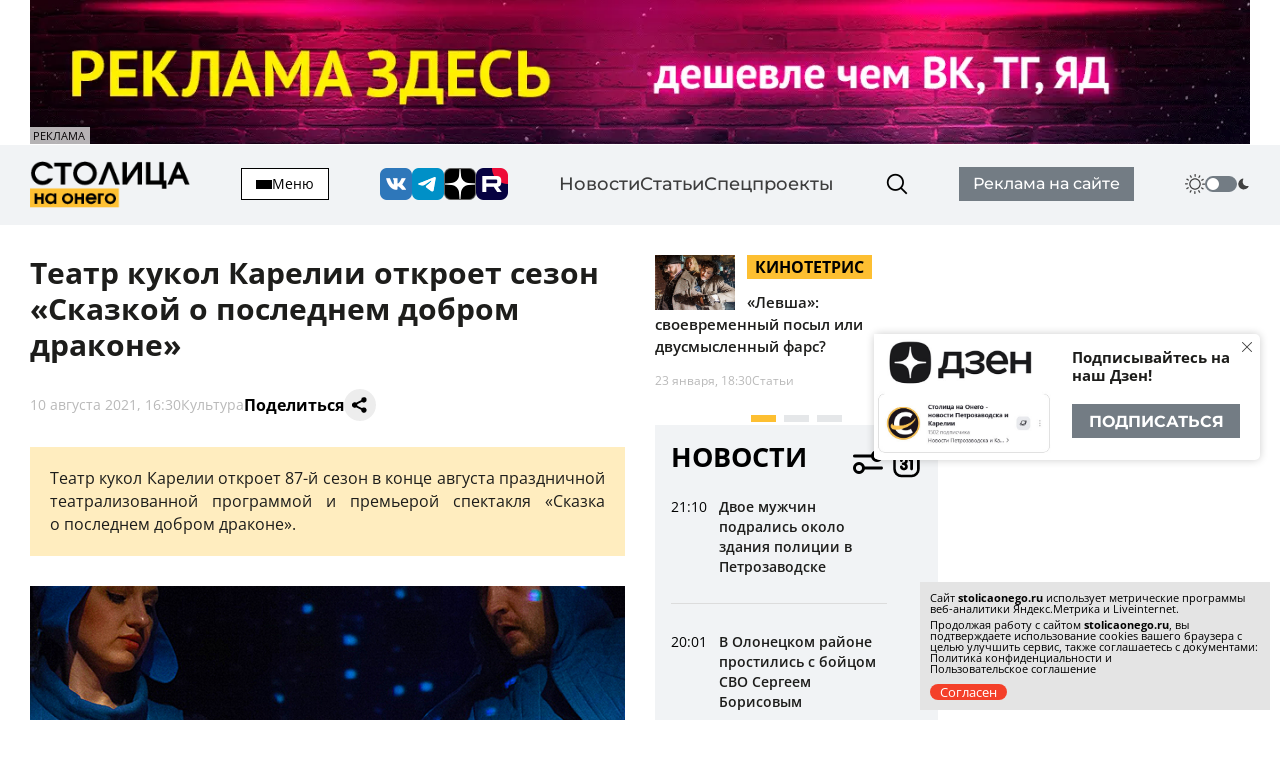

--- FILE ---
content_type: text/html; charset=utf-8
request_url: https://stolicaonego.ru/news/teatr-kukol-karelii-otkroet-sezon-skazkoj-poslednem-dobrom-drakone/
body_size: 24306
content:
<!DOCTYPE html>
<html lang="ru">
  <head>
    <meta charset="UTF-8" />
    <title>Театр кукол Карелии откроет сезон «Сказкой о последнем добром драконе» | СТОЛИЦА на Онего</title>
    <meta name="keywords" content="Новости, сегодня, Карелия, Петрозаводск, новости Петрозаводск, новости петрозаводска, новости карелии, новости петрозаводска и карелии, фото, видео, фоторепортаж, срочно, молния, интернет-журнал, интернет-газета, выборы, избирательная кампания, политические технологии, пиар, PR, Сергей Катанандов, Виктор Масляков, Политика, Столица Карелии, Столица на Онего, Парламент Карелии, Законодательное Собрание, Сенатор, Губернатор, Виктор Степанов, Александр Федоров, Ирина Петеляева, Артур Мяки, Валентина Пивненко, Капитал, Политкухня, Слух, Online, интервью, Политринг, Бюджет, Петросовет, Городской совет, Народный избранник, Владимир Собинский, Правительство Карелии, Бюджетный комитет, Оперативная информация, Информация, Рейтинг, Рейтинг политиков, Лента новостей, ДТП, Аварии, Катастрофы, Галина Ширшина, Николай Левин, Александр Худилайнен, МЧС, хроника дня, гиперборея, гиперборея-2014, пожар, авария, дорожная авария, бассейн на Хейкконена, видео отчет галины ширшиной, олимпиада, олимпиада в сочи, украина, маидан, революция, гражданская война, на украине, Владимир Путин, Дмитрий Медведев, Россия, Сочи, катастрофа, Людмила Косюк, суд, Виктор Бойнич, Андрей Нелидов, убил, украл, разбил, житель карелии, житель петрозаводска, Питкяранта, Сортавала, Костомукша, Лахденпохья, Кондопога, Сегежа, сегежский ЦБК, Надвоици, ИК-9, МВД, МЧС, карелии, НАЗ, надвоицкий алюминиевый завод, Константин Этингоф, худилайнен, ширшина, Виктор Янукович, янукович, Рашид Нургалиев, олонецкий расчленитель, беженцы из украины, украинские беженцы, Валентин Чмиль, Юрий Шабанов, Олег Фокин, " />
    <meta name="description" content="Театр кукол Карелии откроет 87-й сезон в конце августа праздничной театрализованной программой и премьерой спектакля «Сказка о последнем добром драконе»." />
    <link rel="canonical" id="canonical" href="https://stolicaonego.ru/news/teatr-kukol-karelii-otkroet-sezon-skazkoj-poslednem-dobrom-drakone/">

   
    <meta property="og:title" content="Театр кукол Карелии откроет сезон «Сказкой о последнем добром драконе»" />
    <meta property="og:url" content="/news/teatr-kukol-karelii-otkroet-sezon-skazkoj-poslednem-dobrom-drakone/" />
    <meta property="og:description" content="Театр кукол Карелии откроет 87-й сезон в конце августа праздничной театрализованной программой и премьерой спектакля «Сказка о последнем добром драконе»." />
    <meta property="og:image" content="/images/news/471/471885/main.jpg" />
    <link rel="image_src" href="/images/news/471/471885/main.jpg" />  
    <meta name="viewport" content="width=device-width, initial-scale=1, shrink-to-fit=no" />
    <meta http-equiv="X-UA-Compatible" content="IE=edge" />
    <meta content="telephone=no" name="format-detection" />
    <meta name="HandheldFriendly" content="true" />
    <meta name="format-detection" content="telephone=no" />
    <meta name="format-detection" content="address=no" />
    <meta name="google" value="notranslate" />
    <meta name="robots" content="index,follow" />
    <link rel="apple-touch-icon" sizes="57x57" href="/img/icons/apple-icon-57x57.png">
	<link rel="apple-touch-icon" sizes="60x60" href="/img/icons/apple-icon-60x60.png">
	<link rel="apple-touch-icon" sizes="72x72" href="/img/icons/apple-icon-72x72.png">
	<link rel="apple-touch-icon" sizes="76x76" href="/img/icons/apple-icon-76x76.png">
	<link rel="apple-touch-icon" sizes="114x114" href="/img/icons/apple-icon-114x114.png">
	<link rel="apple-touch-icon" sizes="120x120" href="/img/icons/apple-icon-120x120.png">
	<link rel="apple-touch-icon" sizes="144x144" href="/img/icons/apple-icon-144x144.png">
	<link rel="apple-touch-icon" sizes="152x152" href="/img/icons/apple-icon-152x152.png">
	<link rel="apple-touch-icon" sizes="180x180" href="/img/icons/apple-icon-180x180.png">
	<link rel="icon" type="image/png" sizes="192x192"  href="/img/icons/android-icon-192x192.png">
	<link rel="icon" type="image/png" sizes="32x32" href="/img/icons/favicon-32x32.png">
	<link rel="icon" type="image/png" sizes="96x96" href="/img/icons/favicon-96x96.png">
	<link rel="icon" type="image/png" sizes="16x16" href="/img/icons/favicon-16x16.png">
	<link rel="manifest" href="/img/icons/manifest.json">
	<meta name="msapplication-TileColor" content="#ffffff">
	<meta name="msapplication-TileImage" content="/img/icons/ms-icon-144x144.png">
	<meta name="theme-color" content="#ffffff">
    <link rel="icon" href="/img/icons/favicon.ico" type="image/x-icon" />
    <link rel="shortcut icon" href="/img/icons/favicon.ico" type="image/x-icon" />
    <link rel="stylesheet" href="/css/swiper-bundle.min.css?_v=20250429145310" />
    <link rel="stylesheet" href="/css/air-datepicker.css?_v=20250429145309" />
    <link rel="stylesheet" href="/css/main.css?_v=22331116" />

    <script type="text/javascript" src="/src/js/jquery-1.12.0.min.js"></script>
    <script src="/src/js/scripts.js?_v=20250429145365"></script>
	<script async src="https://jsn.24smi.net/smi.js"></script>
    <link rel="stylesheet" type="text/css" href="/src/jquery.lightbox2/lightbox2.css" />
    <script language="javascript" type="text/javascript" src="/src/jquery.lightbox2/lightbox2.js"></script>
    <meta name="yandex-verification" content="7a7293e4ebc5f2e8" />
    <link rel="stylesheet" type="text/css" href="/src/jquery.windowpopup/windowpopup.css?11" />
    <script language="javascript" type="text/javascript" src="/src/jquery.windowpopup/windowpopup.js?12"></script>
    <script>window.yaContextCb = window.yaContextCb || []</script>
    <script src="https://yandex.ru/ads/system/context.js" async></script>
    <script src="https://vk.com/js/api/openapi.js?173" type="text/javascript"></script>
    <script type="text/javascript">
      VK.init({
        apiId: 53984645,
        onlyWidgets: true
      });
    </script>
  
		<link rel="preconnect" href="https://fonts.googleapis.com">
		<link rel="preconnect" href="https://fonts.gstatic.com" crossorigin="">
		<link href="https://fonts.googleapis.com/css2?family=Open+Sans:ital,wght@0,300..800;1,300..800&display=swap" rel="stylesheet">
		<script type="module" crossorigin src="/scandia/index.js?3"></script>
		<link rel="modulepreload" crossorigin href="/scandia/vendor.js">
		<link rel="stylesheet" crossorigin href="/scandia/vendor.css">
		<link rel="stylesheet" crossorigin href="/scandia/index.css">  </head>
  <body class="theme">
    <div class="container container--banner">
    <a href="https://redptz.ru" target="_blank" onClick="clickSlider(1200);"><img src="/images/slider/15/1200.webp" align="left" style="width:100%;"></a><div class="content_news_date" style="margin-top:-20px; background-color:#fff; opacity:0.7; padding:3px; width:60px; font-size:11px;">РЕКЛАМА</div>    </div>
    <header class="header">
      <div class="container">
        <div class="header__wrapper-content">
          <div class="header__logo">
            <a href="/">
              <img src="/img/logo.png" alt="" />
            </a>
          </div>
          <button class="header__hamburger">
            <div class="header__inner-hamburger" data-open-addmenu>
              <div class="header__wrap-hamburger">
                <span></span>
              </div>
              <span>Меню</span>
            </div>
            <div class="modal modal--addmenu" data-addmenu tabindex="-1">
              <div class="modal__dialog">
                <div class="modal__content">
                  <div class="modal__container container">
                    <div class="modal__close" data-close-addmenu="">
                      <i class="icon modal__icon modal__icon--close">
                        <svg class="icon__webp modal__webp" viewBox="0 0 23 22" fill="none" xmlns="http://www.w3.org/2000/webp">
                          <path class="icon__path modal__path" d="M1.4 1L21.4 21" stroke-width="2" stroke-linecap="round"></path>
                          <path class="icon__path modal__path" d="M21 1L0.999998 21" stroke-width="2" stroke-linecap="round"></path>
                        </svg>
                      </i>
                    </div>
                    <div class="modal__wrap">
                      <div class="modal__content">
                        <div class="modal__menu">
                          <ul>
                            <li><a href="/redaktsija/">Редакция</a></li>
                            <li><a href="/pravila-sajta/">Правила</a></li>
                            <li><a href="https://redptz.ru/" target="_blank" rel="nofollow">Реклама</a></li>
                            <li><a href="/politika-konfidentsialnosti/">Политика конфиденциальности</a></li>
                            <li><a href="/polzovatelskoe-soglashenie/">Пользовательское соглашение</a></li>
                          </ul>
                        </div>
                        <div class="modal__wrap-btn">
                          <a href="/addnews/">Прислать новость</a>
                        </div>
                        <div class="header__wrapper-switch header__wrapper-switch--modal">
                          <div class="header__switch-icon">
                            <i class="icon icon--day">
                              <svg viewBox="0 0 240 240" version="1.1" id="Layer_1" xmlns="http://www.w3.org/2000/svg" xmlns:xlink="http://www.w3.org/1999/xlink" style="enable-background:new 0 0 240 240" xml:space="preserve">
                                <g>
                                  <path d="M58.57,25.81c-2.13-3.67-0.87-8.38,2.8-10.51c3.67-2.13,8.38-0.88,10.51,2.8l9.88,17.1c2.13,3.67,0.87,8.38-2.8,10.51 c-3.67,2.13-8.38,0.88-10.51-2.8L58.57,25.81L58.57,25.81z M120,51.17c19.01,0,36.21,7.7,48.67,20.16 C181.12,83.79,188.83,101,188.83,120c0,19.01-7.7,36.21-20.16,48.67c-12.46,12.46-29.66,20.16-48.67,20.16 c-19.01,0-36.21-7.7-48.67-20.16C58.88,156.21,51.17,139.01,51.17,120c0-19.01,7.7-36.21,20.16-48.67 C83.79,58.88,101,51.17,120,51.17L120,51.17z M158.27,81.73c-9.79-9.79-23.32-15.85-38.27-15.85c-14.95,0-28.48,6.06-38.27,15.85 c-9.79,9.79-15.85,23.32-15.85,38.27c0,14.95,6.06,28.48,15.85,38.27c9.79,9.79,23.32,15.85,38.27,15.85 c14.95,0,28.48-6.06,38.27-15.85c9.79-9.79,15.85-23.32,15.85-38.27C174.12,105.05,168.06,91.52,158.27,81.73L158.27,81.73z M113.88,7.71c0-4.26,3.45-7.71,7.71-7.71c4.26,0,7.71,3.45,7.71,7.71v19.75c0,4.26-3.45,7.71-7.71,7.71 c-4.26,0-7.71-3.45-7.71-7.71V7.71L113.88,7.71z M170.87,19.72c2.11-3.67,6.8-4.94,10.48-2.83c3.67,2.11,4.94,6.8,2.83,10.48 l-9.88,17.1c-2.11,3.67-6.8,4.94-10.48,2.83c-3.67-2.11-4.94-6.8-2.83-10.48L170.87,19.72L170.87,19.72z M214.19,58.57 c3.67-2.13,8.38-0.87,10.51,2.8c2.13,3.67,0.88,8.38-2.8,10.51l-17.1,9.88c-3.67,2.13-8.38,0.87-10.51-2.8 c-2.13-3.67-0.88-8.38,2.8-10.51L214.19,58.57L214.19,58.57z M232.29,113.88c4.26,0,7.71,3.45,7.71,7.71 c0,4.26-3.45,7.71-7.71,7.71h-19.75c-4.26,0-7.71-3.45-7.71-7.71c0-4.26,3.45-7.71,7.71-7.71H232.29L232.29,113.88z M220.28,170.87 c3.67,2.11,4.94,6.8,2.83,10.48c-2.11,3.67-6.8,4.94-10.48,2.83l-17.1-9.88c-3.67-2.11-4.94-6.8-2.83-10.48 c2.11-3.67,6.8-4.94,10.48-2.83L220.28,170.87L220.28,170.87z M181.43,214.19c2.13,3.67,0.87,8.38-2.8,10.51 c-3.67,2.13-8.38,0.88-10.51-2.8l-9.88-17.1c-2.13-3.67-0.87-8.38,2.8-10.51c3.67-2.13,8.38-0.88,10.51,2.8L181.43,214.19 L181.43,214.19z M126.12,232.29c0,4.26-3.45,7.71-7.71,7.71c-4.26,0-7.71-3.45-7.71-7.71v-19.75c0-4.26,3.45-7.71,7.71-7.71 c4.26,0,7.71,3.45,7.71,7.71V232.29L126.12,232.29z M69.13,220.28c-2.11,3.67-6.8,4.94-10.48,2.83c-3.67-2.11-4.94-6.8-2.83-10.48 l9.88-17.1c2.11-3.67,6.8-4.94,10.48-2.83c3.67,2.11,4.94,6.8,2.83,10.48L69.13,220.28L69.13,220.28z M25.81,181.43 c-3.67,2.13-8.38,0.87-10.51-2.8c-2.13-3.67-0.88-8.38,2.8-10.51l17.1-9.88c3.67-2.13,8.38-0.87,10.51,2.8 c2.13,3.67,0.88,8.38-2.8,10.51L25.81,181.43L25.81,181.43z M7.71,126.12c-4.26,0-7.71-3.45-7.71-7.71c0-4.26,3.45-7.71,7.71-7.71 h19.75c4.26,0,7.71,3.45,7.71,7.71c0,4.26-3.45,7.71-7.71,7.71H7.71L7.71,126.12z M19.72,69.13c-3.67-2.11-4.94-6.8-2.83-10.48 c2.11-3.67,6.8-4.94,10.48-2.83l17.1,9.88c3.67,2.11,4.94,6.8,2.83,10.48c-2.11,3.67-6.8,4.94-10.48,2.83L19.72,69.13L19.72,69.13z" />
                                </g>
                              </svg>
                            </i>
                          </div>
                          <label class="switch">
                            <input type="checkbox" class="v-theme-switch" />
                            <span class="slider round"></span>
                          </label>
                          <div class="header__switch-icon">
                            <i class="icon icon--night">
                              <svg viewBox="0 0 24 24" xmlns="http://www.w3.org/2000/svg">
                                <path d="M13.589 21.659c-3.873 1.038-8.517-.545-10.98-3.632a1 1 0 0 1 .751-1.623c3.984-.118 6.662-1.485 8.17-4.098 1.51-2.613 1.354-5.616-.535-9.125a1 1 0 0 1 1.03-1.463c3.904.59 7.597 3.82 8.635 7.694 1.43 5.334-1.737 10.818-7.071 12.247z" />
                              </svg>
                            </i>
                          </div>
                        </div>
                      </div>
                    </div>
                  </div>
                </div>
              </div>
            </div>
          </button>
          <div class="header__socials">
            <a href="https://vk.com/stolica_na_onego" rel="nofollow"><i class="icon icon--vk"></i></a>
            <a href="tg://resolve?domain=stolicaonego" rel="nofollow"><i class="icon icon--telegram"></i></a>
            <a href="https://dzen.ru/stolicaonego" rel="nofollow"><i class="icon icon--dz"></i></a>
            <a href="https://rutube.ru/channel/40197596/" rel="nofollow"><i class="icon icon--rutube"></i></a>
          </div>
          <div class="header__menu">
            <ul>
              <li><a href="/news/">Новости</a></li>
              <li><a href="/articles/">Статьи</a></li>
              <li><a href="/special/">Спецпроекты</a></li>
            </ul>
          </div>
          <div class="header__search">
            <form class="input-search-header" action="/search/">
              <div class="search_wrapper">
                <input type="text" name="text" />
                <button type="submit">
                  <i class="icon icon--search"></i>
                </button>
              </div>
            </form>
          </div>
          <div class="header__wrap-btn">
            <a href="https://redptz.ru/" target="_blank" rel="nofollow">Реклама на сайте</a>
          </div>
          <div class="header__wrapper-switch">
            <div class="header__switch-icon">
              <i class="icon icon--day">
                <svg viewBox="0 0 240 240" version="1.1" id="Layer_1" xmlns="http://www.w3.org/2000/svg" xmlns:xlink="http://www.w3.org/1999/xlink" style="enable-background:new 0 0 240 240" xml:space="preserve">
                  <g>
                    <path d="M58.57,25.81c-2.13-3.67-0.87-8.38,2.8-10.51c3.67-2.13,8.38-0.88,10.51,2.8l9.88,17.1c2.13,3.67,0.87,8.38-2.8,10.51 c-3.67,2.13-8.38,0.88-10.51-2.8L58.57,25.81L58.57,25.81z M120,51.17c19.01,0,36.21,7.7,48.67,20.16 C181.12,83.79,188.83,101,188.83,120c0,19.01-7.7,36.21-20.16,48.67c-12.46,12.46-29.66,20.16-48.67,20.16 c-19.01,0-36.21-7.7-48.67-20.16C58.88,156.21,51.17,139.01,51.17,120c0-19.01,7.7-36.21,20.16-48.67 C83.79,58.88,101,51.17,120,51.17L120,51.17z M158.27,81.73c-9.79-9.79-23.32-15.85-38.27-15.85c-14.95,0-28.48,6.06-38.27,15.85 c-9.79,9.79-15.85,23.32-15.85,38.27c0,14.95,6.06,28.48,15.85,38.27c9.79,9.79,23.32,15.85,38.27,15.85 c14.95,0,28.48-6.06,38.27-15.85c9.79-9.79,15.85-23.32,15.85-38.27C174.12,105.05,168.06,91.52,158.27,81.73L158.27,81.73z M113.88,7.71c0-4.26,3.45-7.71,7.71-7.71c4.26,0,7.71,3.45,7.71,7.71v19.75c0,4.26-3.45,7.71-7.71,7.71 c-4.26,0-7.71-3.45-7.71-7.71V7.71L113.88,7.71z M170.87,19.72c2.11-3.67,6.8-4.94,10.48-2.83c3.67,2.11,4.94,6.8,2.83,10.48 l-9.88,17.1c-2.11,3.67-6.8,4.94-10.48,2.83c-3.67-2.11-4.94-6.8-2.83-10.48L170.87,19.72L170.87,19.72z M214.19,58.57 c3.67-2.13,8.38-0.87,10.51,2.8c2.13,3.67,0.88,8.38-2.8,10.51l-17.1,9.88c-3.67,2.13-8.38,0.87-10.51-2.8 c-2.13-3.67-0.88-8.38,2.8-10.51L214.19,58.57L214.19,58.57z M232.29,113.88c4.26,0,7.71,3.45,7.71,7.71 c0,4.26-3.45,7.71-7.71,7.71h-19.75c-4.26,0-7.71-3.45-7.71-7.71c0-4.26,3.45-7.71,7.71-7.71H232.29L232.29,113.88z M220.28,170.87 c3.67,2.11,4.94,6.8,2.83,10.48c-2.11,3.67-6.8,4.94-10.48,2.83l-17.1-9.88c-3.67-2.11-4.94-6.8-2.83-10.48 c2.11-3.67,6.8-4.94,10.48-2.83L220.28,170.87L220.28,170.87z M181.43,214.19c2.13,3.67,0.87,8.38-2.8,10.51 c-3.67,2.13-8.38,0.88-10.51-2.8l-9.88-17.1c-2.13-3.67-0.87-8.38,2.8-10.51c3.67-2.13,8.38-0.88,10.51,2.8L181.43,214.19 L181.43,214.19z M126.12,232.29c0,4.26-3.45,7.71-7.71,7.71c-4.26,0-7.71-3.45-7.71-7.71v-19.75c0-4.26,3.45-7.71,7.71-7.71 c4.26,0,7.71,3.45,7.71,7.71V232.29L126.12,232.29z M69.13,220.28c-2.11,3.67-6.8,4.94-10.48,2.83c-3.67-2.11-4.94-6.8-2.83-10.48 l9.88-17.1c2.11-3.67,6.8-4.94,10.48-2.83c3.67,2.11,4.94,6.8,2.83,10.48L69.13,220.28L69.13,220.28z M25.81,181.43 c-3.67,2.13-8.38,0.87-10.51-2.8c-2.13-3.67-0.88-8.38,2.8-10.51l17.1-9.88c3.67-2.13,8.38-0.87,10.51,2.8 c2.13,3.67,0.88,8.38-2.8,10.51L25.81,181.43L25.81,181.43z M7.71,126.12c-4.26,0-7.71-3.45-7.71-7.71c0-4.26,3.45-7.71,7.71-7.71 h19.75c4.26,0,7.71,3.45,7.71,7.71c0,4.26-3.45,7.71-7.71,7.71H7.71L7.71,126.12z M19.72,69.13c-3.67-2.11-4.94-6.8-2.83-10.48 c2.11-3.67,6.8-4.94,10.48-2.83l17.1,9.88c3.67,2.11,4.94,6.8,2.83,10.48c-2.11,3.67-6.8,4.94-10.48,2.83L19.72,69.13L19.72,69.13z" />
                  </g>
                </svg>
              </i>
            </div>
            <label class="switch">
              <input type="checkbox" class="v-theme-switch" />
              <span class="slider round"></span>
            </label>
            <div class="header__switch-icon">
              <i class="icon icon--night">
                <svg viewBox="0 0 24 24" xmlns="http://www.w3.org/2000/svg">
                  <path d="M13.589 21.659c-3.873 1.038-8.517-.545-10.98-3.632a1 1 0 0 1 .751-1.623c3.984-.118 6.662-1.485 8.17-4.098 1.51-2.613 1.354-5.616-.535-9.125a1 1 0 0 1 1.03-1.463c3.904.59 7.597 3.82 8.635 7.694 1.43 5.334-1.737 10.818-7.071 12.247z" />
                </svg>
              </i>
            </div>
          </div>
        </div>
      </div>
    </header>
        <div class="wrap-article" id="ajaxContent">
      <div class="wrap-article__wrap-sticky wrap-article__wrap-sticky--hidden">
        <div class="wrap-article__column-relative">
          <div class="wrap-article__sticky-overlay"></div>
          <div class="swiper-cards">
            <div class="swiper swiper--cards">
              <div class="swiper-wrapper">
                    
                <div class="swiper-slide">
                  <div class="card-article">
                    <div class="card-article__title">
                      <a href="/articles/levsha-svoevremennyj-posyl-ili-dvusmyslennyj-fars/">
                        <img src="/images/news/562/562385/main_890x400.jpg" alt="" class="img" />
                        <div class="card-article__teg">Кинотетрис</div>
                        <span>«Левша»: своевременный посыл или двусмысленный фарс?</span>
                      </a>
                    </div>
                    <div class="card-article__bottom">
                      <span>23 января, 18:30</span>
                      <a href="/articles/levsha-svoevremennyj-posyl-ili-dvusmyslennyj-fars/">Статьи</a>
                    </div>
                  </div>
                </div>      
                <div class="swiper-slide">
                  <div class="card-article">
                    <div class="card-article__title">
                      <a href="/articles/ot-pomoschi-k-novoj-zhizni-2025-god-fonda-zaschitniki-otechestva-v-karelii/">
                        <img src="/images/news/562/562221/main_890x400.jpg" alt="" class="img" />
                        <div class="card-article__teg">Тема недели</div>
                        <span>От помощи к новой жизни: 2025 год фонда «Защитники Отечества» в Карелии</span>
                      </a>
                    </div>
                    <div class="card-article__bottom">
                      <span>21 января, 12:20</span>
                      <a href="/articles/ot-pomoschi-k-novoj-zhizni-2025-god-fonda-zaschitniki-otechestva-v-karelii/">Статьи</a>
                    </div>
                  </div>
                </div>      
                <div class="swiper-slide">
                  <div class="card-article">
                    <div class="card-article__title">
                      <a href="/articles/tochka-boli/">
                        <img src="/images/news/561/561935/main_890x400.jpg" alt="" class="img" />
                        <div class="card-article__teg">Личное мнение</div>
                        <span>Вызов для взрослых: детский омбудсмен Карелии о том, как удержать поколение Альфа от трагедий</span>
                      </a>
                    </div>
                    <div class="card-article__bottom">
                      <span>19 января, 10:55</span>
                      <a href="/articles/tochka-boli/">Статьи</a>
                    </div>
                  </div>
                </div>        
              </div>
              <div class="swiper-pagination"></div>
            </div>
          </div>
          <div class="wrap-article__column-sticky">
            <div class="articles-nav">
              <div class="articles-nav__wrap">
                <div class="articles-nav__wrap-title">
                  <div class="articles-nav__title">Новости</div>
                  <div class="articles-nav__wrap-buttons">
                    <button type="button" class="articles-nav__button button-settings" data-open-modal="catfilters">
                      <i class="icon icon--settings">
                        <svg viewBox="0 0 24 24" fill="none" xmlns="http://www.w3.org/2000/svg">
                          <path
                            d="M3 8L15 8M15 8C15 9.65686 16.3431 11 18 11C19.6569 11 21 9.65685 21 8C21 6.34315 19.6569 5 18 5C16.3431 5 15 6.34315 15 8ZM9 16L21 16M9 16C9 17.6569 7.65685 19 6 19C4.34315 19 3 17.6569 3 16C3 14.3431 4.34315 13 6 13C7.65685 13 9 14.3431 9 16Z"
                            stroke-width="2"
                            stroke-linecap="round"
                            stroke-linejoin="round" />
                        </svg>
                      </i>
                    </button>
                    <button type="button" class="articles-nav__button button-calendar">
                      <input type="text" readonly />
                      <i class="icon icon--calendar">
                        <svg viewBox="0 0 24 24" fill="none" xmlns="http://www.w3.org/2000/svg">
                          <path
                            fill-rule="evenodd"
                            clip-rule="evenodd"
                            d="M4.875 10V16C4.875 18.2091 6.62109 20 8.775 20H14.625C16.7789 20 18.525 18.2091 18.525 16V10C18.525 7.79086 16.7789 6 14.625 6H8.775C6.62109 6 4.875 7.79086 4.875 10Z"
                            stroke-width="1.5"
                            stroke-linecap="round"
                            stroke-linejoin="round" />
                          <path
                            d="M13.875 7C13.875 7.41421 14.2108 7.75 14.625 7.75C15.0392 7.75 15.375 7.41421 15.375 7H13.875ZM15.375 4C15.375 3.58579 15.0392 3.25 14.625 3.25C14.2108 3.25 13.875 3.58579 13.875 4H15.375ZM8.02502 7C8.02502 7.41421 8.36081 7.75 8.77502 7.75C9.18924 7.75 9.52502 7.41421 9.52502 7H8.02502ZM9.52502 4C9.52502 3.58579 9.18924 3.25 8.77502 3.25C8.36081 3.25 8.02502 3.58579 8.02502 4H9.52502ZM8.02502 11.286C8.02502 11.7002 8.36081 12.036 8.77502 12.036C9.18924 12.036 9.52502 11.7002 9.52502 11.286H8.02502ZM11.7 11.286L12.4488 11.3295C12.4496 11.315 12.45 11.3005 12.45 11.286H11.7ZM11.0797 12.5674L11.5748 13.1307L11.5748 13.1307L11.0797 12.5674ZM9.75002 13L9.67768 12.2535C9.29329 12.2907 9.00002 12.6138 9.00002 13C9.00002 13.3862 9.29329 13.7093 9.67768 13.7465L9.75002 13ZM11.0797 13.4326L11.5748 12.8693L11.5748 12.8693L11.0797 13.4326ZM11.7 14.714H12.45C12.45 14.6995 12.4496 14.685 12.4488 14.6705L11.7 14.714ZM9.52502 14.714C9.52502 14.2998 9.18924 13.964 8.77502 13.964C8.36081 13.964 8.02502 14.2998 8.02502 14.714H9.52502ZM13.1549 10.2937C12.8438 10.5671 12.8132 11.041 13.0867 11.3521C13.3602 11.6633 13.8341 11.6938 14.1452 11.4203L13.1549 10.2937ZM14.625 10H15.375C15.375 9.70541 15.2026 9.4381 14.9342 9.31668C14.6658 9.19525 14.3511 9.24219 14.1299 9.43668L14.625 10ZM13.875 16C13.875 16.4142 14.2108 16.75 14.625 16.75C15.0392 16.75 15.375 16.4142 15.375 16H13.875ZM15.375 7V4H13.875V7H15.375ZM9.52502 7V4H8.02502V7H9.52502ZM9.52502 11.286C9.52502 11.0973 9.59439 10.9906 9.69381 10.9129C9.81323 10.8196 10.0076 10.7505 10.2375 10.7505C10.4674 10.7505 10.6618 10.8196 10.7812 10.9129C10.8807 10.9906 10.95 11.0973 10.95 11.286H12.45C12.45 10.6177 12.1538 10.0817 11.7047 9.73087C11.2757 9.39568 10.7389 9.2505 10.2375 9.2505C9.73618 9.2505 9.19932 9.39568 8.7703 9.73087C8.32128 10.0817 8.02502 10.6177 8.02502 11.286H9.52502ZM10.9513 11.2425C10.9339 11.5413 10.7991 11.8155 10.5845 12.0041L11.5748 13.1307C12.0955 12.673 12.4085 12.0222 12.4488 11.3295L10.9513 11.2425ZM10.5845 12.0041C10.3707 12.1921 10.0956 12.28 9.82237 12.2535L9.67768 13.7465C10.3686 13.8135 11.0533 13.5891 11.5748 13.1307L10.5845 12.0041ZM9.82237 13.7465C10.0956 13.72 10.3707 13.8079 10.5845 13.9959L11.5748 12.8693C11.0533 12.4109 10.3686 12.1865 9.67768 12.2535L9.82237 13.7465ZM10.5845 13.9959C10.7991 14.1845 10.9339 14.4587 10.9513 14.7575L12.4488 14.6705C12.4085 13.9778 12.0955 13.327 11.5748 12.8693L10.5845 13.9959ZM10.95 14.714C10.95 14.9027 10.8807 15.0094 10.7812 15.0871C10.6618 15.1804 10.4674 15.2495 10.2375 15.2495C10.0076 15.2495 9.81323 15.1804 9.69381 15.0871C9.59439 15.0094 9.52502 14.9027 9.52502 14.714H8.02502C8.02502 15.3823 8.32128 15.9183 8.7703 16.2691C9.19932 16.6043 9.73618 16.7495 10.2375 16.7495C10.7389 16.7495 11.2757 16.6043 11.7047 16.2691C12.1538 15.9183 12.45 15.3823 12.45 14.714H10.95ZM14.1452 11.4203L15.1202 10.5633L14.1299 9.43668L13.1549 10.2937L14.1452 11.4203ZM13.875 10V16H15.375V10H13.875Z" />
                        </svg>
                      </i>
                    </button>
                    <button type="button" class="articles-nav__button button-news-close">
                      <i class="icon">
                        <svg viewBox="0 0 23 22" fill="none" xmlns="http://www.w3.org/2000/webp">
                          <path d="M1.4 1L21.4 21" stroke-width="4" stroke-linecap="round"></path>
                          <path d="M21 1L0.999998 21" stroke-width="4" stroke-linecap="round"></path>
                        </svg>
                      </i>
                    </button>
                  </div>
                </div>
                <div class="articles-nav__wrap-content">
                  <div class="articles-nav__content simplebar simplebar--articles">
                    <div class="articles-nav__scroll-content" id="catfilters_content">
                    
                      <a href="/news/dvoe-muzhchin-podralis-okolo-zdanija-politsii-v-petrozavodske/" data-cat="8" class="card-article card-article--flex">
                        <div class="card-article__title">
                          <p>Двое мужчин подрались около здания полиции в Петрозаводске</p>
                        </div>
                        <div class="card-article__bottom">
                          <span>21:10</span>
                        </div>
                      </a>
                      <a href="/news/v-olonetskom-rajone-prostilis-s-bojtsom-svo-sergeem-borisovym/" data-cat="64" class="card-article card-article--flex">
                        <div class="card-article__title">
                          <p>В Олонецком районе простились с бойцом СВО Сергеем Борисовым</p>
                        </div>
                        <div class="card-article__bottom">
                          <span>20:01</span>
                        </div>
                      </a>
                      <a href="/news/energetiki-iz-karelii-pomogajut-murmansku-ustranjat-masshtabnuju-avariju-na-setjah/" data-cat="2" class="card-article card-article--flex">
                        <div class="card-article__title">
                          <p>Энергетики из Карелии помогают Мурманску устранять масштабную аварию на сетях</p>
                        </div>
                        <div class="card-article__bottom">
                          <span>18:41</span>
                        </div>
                      </a>
                      <a href="/news/morozy-do-23-s-prognoz-pogody-na-25-janvarja/" data-cat="62" class="card-article card-article--flex">
                        <div class="card-article__title">
                          <p>Морозы до -23°С: прогноз погоды на 25 января</p>
                        </div>
                        <div class="card-article__bottom">
                          <span>18:00</span>
                        </div>
                      </a>
                      <a href="/news/artur-parfenchikov-objasnil-pochemu-karelija-ne-kriminalnyj-region/" data-cat="2" class="card-article card-article--flex">
                        <div class="card-article__title">
                          <p>Артур Парфенчиков объяснил, почему Карелия не криминальный регион</p>
                        </div>
                        <div class="card-article__bottom">
                          <span class="red">16:21</span>
                        </div>
                      </a>
                      <a href="/news/telo-muzhchiny-obnaruzhili-v-kvartire-v-kemi/" data-cat="8" class="card-article card-article--flex">
                        <div class="card-article__title">
                          <p>Тело мужчины обнаружили в квартире в Кеми</p>
                        </div>
                        <div class="card-article__bottom">
                          <span>15:30</span>
                        </div>
                      </a>
                      <a href="/news/ushel-iz-zhizni-starejshij-jahtsmen-karelii-eduard-kuznetsov/" data-cat="64" class="card-article card-article--flex">
                        <div class="card-article__title">
                          <p>Ушел из жизни старейший яхтсмен Карелии Эдуард Кузнецов</p>
                        </div>
                        <div class="card-article__bottom">
                          <span>14:20</span>
                        </div>
                      </a>
                      <a href="/news/v-belomorske-ustanavlivajut-lichnost-zhenschiny-skelet-kotoroj-nashli-v-podvale/" data-cat="2" class="card-article card-article--flex">
                        <div class="card-article__title">
                          <p>В Беломорске устанавливают личность женщины, скелет которой нашли в подвале</p>
                        </div>
                        <div class="card-article__bottom">
                          <span class="red">13:15</span>
                        </div>
                      </a>
                      <a href="/news/raschet-platy-za-holodnuju-vodu-ne-po-schetchikam-izmenilsja-v-rossii/" data-cat="2" class="card-article card-article--flex">
                        <div class="card-article__title">
                          <p>Расчет платы за холодную воду не по счетчикам изменился в России</p>
                        </div>
                        <div class="card-article__bottom">
                          <span>12:17</span>
                        </div>
                      </a>
                      <a href="/news/v-murmanske-i-severomorske-proizoshlo-massovoe-otkljuchenie-elektrichestva/" data-cat="8" class="card-article card-article--flex">
                        <div class="card-article__title">
                          <p>В Мурманске и Североморске произошло массовое отключение электричества</p>
                        </div>
                        <div class="card-article__bottom">
                          <span>11:31</span>
                        </div>
                      </a>
                      <a href="/news/v-karelii-vdvoe-sokratilos-chislo-voditelej-ne-pristegnutyh-remnem-bezopasnosti/" data-cat="2" class="card-article card-article--flex">
                        <div class="card-article__title">
                          <p>В Карелии вдвое сократилось число водителей, не пристегнутых ремнем безопасности</p>
                        </div>
                        <div class="card-article__bottom">
                          <span>10:51</span>
                        </div>
                      </a>
                      <a href="/news/dorogi-v-prionezhskom-rajone-raschistili-posle-zhalob-zhitelej/" data-cat="2" class="card-article card-article--flex">
                        <div class="card-article__title">
                          <p>Дороги в Прионежском районе расчистили после жалоб жителей</p>
                        </div>
                        <div class="card-article__bottom">
                          <span>10:15</span>
                        </div>
                      </a>
                      <a href="/news/v-karelii-volontery-spasli-pensionera-kotoryj-ostalsja-bez-doma/" data-cat="2" class="card-article card-article--flex">
                        <div class="card-article__title">
                          <p>В Карелии волонтеры спасли пенсионера, который остался без дома</p>
                        </div>
                        <div class="card-article__bottom">
                          <span>09:37</span>
                        </div>
                      </a>
                      <a href="/news/elektrogazosvarschiki-vozglavili-rejting-samyh-vysokooplachivaemyh-vahtovikov-karelii/" data-cat="2" class="card-article card-article--flex">
                        <div class="card-article__title">
                          <p>Электрогазосварщики возглавили рейтинг самых высокооплачиваемых вахтовиков Карелии</p>
                        </div>
                        <div class="card-article__bottom">
                          <span>09:01</span>
                        </div>
                      </a>
                      <a href="/news/roditeljam-karelii-predlozhat-vyskazatsja-o-prodlenii-rabochego-dnja-v-detskih-sadah/" data-cat="2" class="card-article card-article--flex">
                        <div class="card-article__title">
                          <p>Родителям Карелии предложат высказаться о продлении рабочего дня в детских садах</p>
                        </div>
                        <div class="card-article__bottom">
                          <span class="red">08:31</span>
                        </div>
                      </a>
                      <a href="/news/90-letnij-jubilej-otmechaet-izvestnyj-vrach-ginekolog-natalja-aleshina/" data-cat="2" class="card-article card-article--flex">
                        <div class="card-article__title">
                          <p>90-летний юбилей отмечает известный врач-гинеколог Наталья Алешина</p>
                        </div>
                        <div class="card-article__bottom">
                          <span>08:01</span>
                        </div>
                      </a>
                      <a href="/news/v-olontse-obustraivajut-vremennyj-most-cherez-reku-megrega/" data-cat="2" class="card-article card-article--flex">
                        <div class="card-article__title">
                          <p>В Олонце обустраивают временный мост через реку Мегрега</p>
                        </div>
                        <div class="card-article__bottom">
                          <span>07:31</span>
                        </div>
                      </a>
                      <a href="/news/v-gosdumu-vnesli-zakonoproekt-ob-uvelichenii-stipendij/" data-cat="2" class="card-article card-article--flex">
                        <div class="card-article__title">
                          <p>В Госдуму внесли законопроект об увеличении стипендий</p>
                        </div>
                        <div class="card-article__bottom">
                          <span>00:11</span>
                        </div>
                      </a>
                      <a href="/news/detej-migrantov-budut-kontrolirovat-po-novomu/" data-cat="2" class="card-article card-article--flex">
                        <div class="card-article__title">
                          <p>Детей мигрантов будут контролировать по-новому</p>
                        </div>
                        <div class="card-article__bottom">
                          <span>22:34</span>
                        </div>
                      </a>
                      <a href="/news/2026-01-23-chto-proishodilo-segodnja-v-petrozavodske-i-karelii/" data-cat="26" class="card-article card-article--flex">
                        <div class="card-article__title">
                          <p>Что происходило сегодня в Петрозаводске и Карелии</p>
                        </div>
                        <div class="card-article__bottom">
                          <span>22:20</span>
                        </div>
                      </a>
                      <a href="/news/mnogodetnyj-otets-iz-kostomukshi-pogasil-dolg-po-alimentam-bojas-lishitsja-avtomobilja/" data-cat="60" class="card-article card-article--flex">
                        <div class="card-article__title">
                          <p>В Карелии многодетный отец погасил долг по алиментам, боясь лишиться автомобиля</p>
                        </div>
                        <div class="card-article__bottom">
                          <span>22:07</span>
                        </div>
                      </a>
                      <a href="/news/vospityvajuschuju-12-detej-paru-iz-vedlozera-pozdravili-s-dnem-mnogodetnoj-semi/" data-cat="2" class="card-article card-article--flex">
                        <div class="card-article__title">
                          <p>Воспитывающую 12 детей пару из Ведлозера поздравили с Днем многодетной семьи
</p>
                        </div>
                        <div class="card-article__bottom">
                          <span>21:32</span>
                        </div>
                      </a>
                      <a href="/news/petrozavodchanina-budut-sudit-za-ubijstvo-sozhitelja-mamy/" data-cat="4" class="card-article card-article--flex">
                        <div class="card-article__title">
                          <p>Петрозаводчанина будут судить за убийство сожителя мамы</p>
                        </div>
                        <div class="card-article__bottom">
                          <span>21:02</span>
                        </div>
                      </a>
                      <a href="/news/vstrecha-dlja-onkopatsientov-i-ih-blizki-projdet-v-sortavale/" data-cat="2" class="card-article card-article--flex">
                        <div class="card-article__title">
                          <p>Встреча для онкопациентов и их близки пройдет в Сортавале</p>
                        </div>
                        <div class="card-article__bottom">
                          <span>20:46</span>
                        </div>
                      </a>
                      <a href="/news/vinovnik-avarii-skrylsja-s-mesta-dtp-v-karelii/" data-cat="61" class="card-article card-article--flex">
                        <div class="card-article__title">
                          <p>Виновник аварии скрылся с места ДТП в Карелии</p>
                        </div>
                        <div class="card-article__bottom">
                          <span>20:32</span>
                        </div>
                      </a>
                      <a href="/news/kontsert-mohito-festival-po-podlednomu-lovu-saljut-stala-izvestna-programma-giperborei/" data-cat="2" class="card-article card-article--flex">
                        <div class="card-article__title">
                          <p>Концерт «Мохито», фестиваль по подледному лову, салют: стала известна программа «Гипербореи»</p>
                        </div>
                        <div class="card-article__bottom">
                          <span>20:01</span>
                        </div>
                      </a>
                      <a href="/news/v-svjatozere-shkolniki-pomogli-hozjainu-doma-s-drovami-i-raschistkoj-snega/" data-cat="2" class="card-article card-article--flex">
                        <div class="card-article__title">
                          <p>В Святозере школьники помогли хозяину дома с дровами и расчисткой снега</p>
                        </div>
                        <div class="card-article__bottom">
                          <span>19:41</span>
                        </div>
                      </a>
                      <a href="/news/v-shirokij-prokat-vyshel-istoriko-prikljuchencheskij-detektiv-levsha/" data-cat="5" class="card-article card-article--flex">
                        <div class="card-article__title">
                          <p>В широкий прокат вышел историко-приключенческий детектив «Левша» </p>
                        </div>
                        <div class="card-article__bottom">
                          <span>19:35</span>
                        </div>
                      </a>
                      <a href="/news/v-segezhe-stroitsja-dosugovyj-kibersportivnyj-kompleks-s-investitsijami-8-millionov-rublej/" data-cat="70" class="card-article card-article--flex">
                        <div class="card-article__title">
                          <p>В Сегеже строится досуговый и киберспортивный комплекс с инвестициями 8 миллионов рублей</p>
                        </div>
                        <div class="card-article__bottom">
                          <span>19:20</span>
                        </div>
                      </a>
                      <a href="/news/zverej-i-ptits-schitajut-v-ohotugodjah-karelii/" data-cat="62" class="card-article card-article--flex">
                        <div class="card-article__title">
                          <p>Зверей и птиц считают в охотугодьях Карелии</p>
                        </div>
                        <div class="card-article__bottom">
                          <span>19:01</span>
                        </div>
                      </a>
                      <a href="/news/minstroj-karelii-napomnil-kak-proverit-tjagu-ventkanalov-gazovogo-oborudovanija/" data-cat="2" class="card-article card-article--flex">
                        <div class="card-article__title">
                          <p>Минстрой Карелии напомнил, как проверить тягу вентканалов газового оборудования</p>
                        </div>
                        <div class="card-article__bottom">
                          <span>18:54</span>
                        </div>
                      </a>
                      <a href="/news/glava-administratsii-prionezhskogo-rajona-priodelsja-v-kozhu-i-vstretilsja-s-moskovskimi-bajkerami/" data-cat="2" class="card-article card-article--flex">
                        <div class="card-article__title">
                          <p>Глава администрации Прионежского района приоделся в «кожу» и отдохнул с московскими байкерами</p>
                        </div>
                        <div class="card-article__bottom">
                          <span>18:42</span>
                        </div>
                      </a>
                      <a href="/news/karelskaja-kompanija-planiruet-zapustit-proekt-po-pererabotke-othodov-v-peterburge/" data-cat="3" class="card-article card-article--flex">
                        <div class="card-article__title">
                          <p>Карельская компания планирует запустить проект по переработке отходов в Петербурге</p>
                        </div>
                        <div class="card-article__bottom">
                          <span>18:31</span>
                        </div>
                      </a>
                      <a href="/news/v-karelii-poschitali-potentsialnyh-izbiratelej/" data-cat="1" class="card-article card-article--flex">
                        <div class="card-article__title">
                          <p>В Карелии посчитали потенциальных избирателей</p>
                        </div>
                        <div class="card-article__bottom">
                          <span>18:22</span>
                        </div>
                      </a>
                      <a href="/news/leonid-beluga-posle-suda-opublikoval-neozhidannyj-post/" data-cat="2" class="card-article card-article--flex">
                        <div class="card-article__title">
                          <p>Леонид Белуга после суда опубликовал неожиданный пост</p>
                        </div>
                        <div class="card-article__bottom">
                          <span>17:55</span>
                        </div>
                      </a>
                      <a href="/news/v-karelii-izmenilis-uslovija-primenenija-nalogovyh-lgot-i-ponizhennyh-stavok-dlja-biznesa/" data-cat="2" class="card-article card-article--flex">
                        <div class="card-article__title">
                          <p>В Карелии изменились условия применения налоговых льгот и пониженных ставок для бизнеса</p>
                        </div>
                        <div class="card-article__bottom">
                          <span>17:40</span>
                        </div>
                      </a>
                      <a href="/news/prestupnost-v-karelii-v-2025-godu-snizhaetsja-no-region-ostaetsja-samym-kriminalnym-v-rossii/" data-cat="4" class="card-article card-article--flex">
                        <div class="card-article__title">
                          <p>Преступность в Карелии снижается</p>
                        </div>
                        <div class="card-article__bottom">
                          <span>17:20</span>
                        </div>
                      </a>
                      <a href="/news/mestami-do-23-s-prognoz-pogody-na-24-janvarja/" data-cat="10" class="card-article card-article--flex">
                        <div class="card-article__title">
                          <p>Местами до -23°С: прогноз погоды на 24 января</p>
                        </div>
                        <div class="card-article__bottom">
                          <span>17:12</span>
                        </div>
                      </a>
                      <a href="/news/volkov-sredi-bela-dnja-zametili-v-salmi/" data-cat="2" class="card-article card-article--flex">
                        <div class="card-article__title">
                          <p>Волков средь бела дня заметили в Салми</p>
                        </div>
                        <div class="card-article__bottom">
                          <span>17:02</span>
                        </div>
                      </a>
                      <a href="/news/obokravshuju-supermarket-petrozavodchanku-objavili-v-rozysk/" data-cat="4" class="card-article card-article--flex">
                        <div class="card-article__title">
                          <p>Обокравшую супермаркет петрозаводчанку объявили в розыск</p>
                        </div>
                        <div class="card-article__bottom">
                          <span>16:46</span>
                        </div>
                      </a>
                      <a href="/news/chinovniki-izuchajut-spros-na-kanikuljarnyj-rejs-v-sochi-iz-petrozavodska/" data-cat="2" class="card-article card-article--flex">
                        <div class="card-article__title">
                          <p>Чиновники изучают спрос на «каникулярный» рейс в Сочи из Петрозаводска</p>
                        </div>
                        <div class="card-article__bottom">
                          <span>16:28</span>
                        </div>
                      </a>
                      <a href="/news/bolee-shesti-tysjach-chlenov-profsojuzov-v-karelii-prisoedinilis-k-proektu-profsojuznyj-diskont/" data-cat="2" class="card-article card-article--flex">
                        <div class="card-article__title">
                          <p>Более шести тысяч членов профсоюзов в Карелии присоединились к проекту «Профсоюзный дисконт»</p>
                        </div>
                        <div class="card-article__bottom">
                          <span>16:20</span>
                        </div>
                      </a>
                      <a href="/news/skonchalsja-byvshij-rukovoditel-prjazhinskoj-sluzhby-zanjatosti/" data-cat="64" class="card-article card-article--flex">
                        <div class="card-article__title">
                          <p>Скончался бывший руководитель Пряжинской службы занятости </p>
                        </div>
                        <div class="card-article__bottom">
                          <span>16:15</span>
                        </div>
                      </a>
                      <a href="/news/vezd-v-tsentr-sankt-peterburga-mozhet-stat-platnym/" data-cat="2" class="card-article card-article--flex">
                        <div class="card-article__title">
                          <p>Въезд в центр Санкт-Петербурга планируют сделать платным</p>
                        </div>
                        <div class="card-article__bottom">
                          <span>16:01</span>
                        </div>
                      </a>
                      <a href="/news/biatlonistka-iz-petrozavodska-vnov-vyigrala-zoloto-v-sprinte-na-serossijskih-sorevnovanijah/" data-cat="6" class="card-article card-article--flex">
                        <div class="card-article__title">
                          <p>Биатлонистка из Петрозаводска вновь выиграла золото в спринте на всероссийских соревнованиях
</p>
                        </div>
                        <div class="card-article__bottom">
                          <span>15:47</span>
                        </div>
                      </a>
                      <a href="/news/roditeljam-detej-medalistov-i-pobeditelej-olimpiad-predlozhili-davat-pjat-dnej-oplachivaemogo-otpuska/" data-cat="2" class="card-article card-article--flex">
                        <div class="card-article__title">
                          <p>Родителям детей-медалистов и победителей олимпиад предложили давать пять дней оплачиваемого отпуска</p>
                        </div>
                        <div class="card-article__bottom">
                          <span>15:32</span>
                        </div>
                      </a>
                      <a href="/news/suprugi-feliks-i-ljudgarda-zhitko-iz-kostomukshi-otmetili-zolotuju-svadbu/" data-cat="2" class="card-article card-article--flex">
                        <div class="card-article__title">
                          <p>Супруги Феликс и Людгарда Житко из Костомукши отметили «золотую» свадьбу</p>
                        </div>
                        <div class="card-article__bottom">
                          <span>15:15</span>
                        </div>
                      </a>
                      <a href="/news/v-karelii-zaregistrirovany-6760-potentsialnyh-donorov-krovetvornyh-kletok/" data-cat="2" class="card-article card-article--flex">
                        <div class="card-article__title">
                          <p>В Карелии зарегистрированы 6760 потенциальных доноров кроветворных клеток</p>
                        </div>
                        <div class="card-article__bottom">
                          <span>15:04</span>
                        </div>
                      </a>
                      <a href="/news/na-parkovke-zheleznodorozhnogo-vokzala-petrozavodska-vvodjatsja-novye-tseny/" data-cat="2" class="card-article card-article--flex">
                        <div class="card-article__title">
                          <p>На парковке железнодорожного вокзала Петрозаводска вводятся новые цены </p>
                        </div>
                        <div class="card-article__bottom">
                          <span>14:57</span>
                        </div>
                      </a>
                      <a href="/news/muzej-kizhi-priglashaet-na-art-zimu-v-starom-gorode/" data-cat="2" class="card-article card-article--flex">
                        <div class="card-article__title">
                          <p>Музей «Кижи» приглашает на «Арт-зиму в Старом городе»</p>
                        </div>
                        <div class="card-article__bottom">
                          <span>14:36</span>
                        </div>
                      </a>
                      <a href="/news/v-zaozere-prodolzhajut-proverjat-fermu-na-kotoroj-obnaruzhili-ostanki-zhivotnyh/" data-cat="2" class="card-article card-article--flex">
                        <div class="card-article__title">
                          <p>В Заозерье продолжают проверять ферму, на которой обнаружили останки животных</p>
                        </div>
                        <div class="card-article__bottom">
                          <span>14:27</span>
                        </div>
                      </a>
                      <a href="/news/artur-parfenchikov-gornopromyshlennye-predprijatija-karelii-pokazyvajut-primer-otvetstvennogo-biznesa/" data-cat="1" class="card-article card-article--flex">
                        <div class="card-article__title">
                          <p>Артур Парфенчиков: Горнопромышленные предприятия Карелии показывают пример ответственного бизнеса</p>
                        </div>
                        <div class="card-article__bottom">
                          <span>14:21</span>
                        </div>
                      </a>
                      <a href="/news/desjatiletnjaja-devochka-pogibla-kopaja-snezhnyj-tonnel-v-krasnojarskom-krae/" data-cat="8" class="card-article card-article--flex">
                        <div class="card-article__title">
                          <p>Десятилетняя девочка погибла, копая снежный тоннель в Красноярском крае</p>
                        </div>
                        <div class="card-article__bottom">
                          <span>14:15</span>
                        </div>
                      </a>
                      <a href="/news/v-rossii-snizilsja-summarnyj-koeffitsient-rozhdaemosti/" data-cat="2" class="card-article card-article--flex">
                        <div class="card-article__title">
                          <p>В России снизился суммарный коэффициент рождаемости</p>
                        </div>
                        <div class="card-article__bottom">
                          <span>14:02</span>
                        </div>
                      </a>
                      <a href="/news/problemu-avtobusnogo-soobschenija-v-suojarvskom-okruge-planirujut-reshat-v-sude/" data-cat="2" class="card-article card-article--flex">
                        <div class="card-article__title">
                          <p>Проблему автобусного сообщения в Суоярвском округе планируют решать в суде</p>
                        </div>
                        <div class="card-article__bottom">
                          <span>13:47</span>
                        </div>
                      </a>
                      <a href="/news/v-rossii-planirujut-sokratit-kolichestvo-chasov-inostrannogo-jazyka-v-shkolah/" data-cat="2" class="card-article card-article--flex">
                        <div class="card-article__title">
                          <p>В России планируют сократить количество часов иностранного языка в школах</p>
                        </div>
                        <div class="card-article__bottom">
                          <span>13:30</span>
                        </div>
                      </a>
                      <a href="/news/na-ladozhskom-mostu-s-kontsa-janvarja-vvedut-ogranichenija-dvizhenija/" data-cat="2" class="card-article card-article--flex">
                        <div class="card-article__title">
                          <p>На Ладожском мосту с конца января введут ограничения движения</p>
                        </div>
                        <div class="card-article__bottom">
                          <span>13:19</span>
                        </div>
                      </a>
                      <a href="/news/dve-novye-stomatologicheskie-ustanovki-pojavilis-v-pitkjarante/" data-cat="2" class="card-article card-article--flex">
                        <div class="card-article__title">
                          <p>Две новые стоматологические установки появились в Питкяранте</p>
                        </div>
                        <div class="card-article__bottom">
                          <span>13:14</span>
                        </div>
                      </a>
                      <a href="/news/aktsija-ko-dnju-knigodarenija-startuet-v-petrozavodske/" data-cat="2" class="card-article card-article--flex">
                        <div class="card-article__title">
                          <p>Акция ко Дню книгодарения стартует в Петрозаводске</p>
                        </div>
                        <div class="card-article__bottom">
                          <span>13:01</span>
                        </div>
                      </a>
                      <a href="/news/muzhchina-ugnal-avtomobil-so-dvora-v-petrozavodske/" data-cat="8" class="card-article card-article--flex">
                        <div class="card-article__title">
                          <p>Мужчина угнал автомобиль со двора в Петрозаводске</p>
                        </div>
                        <div class="card-article__bottom">
                          <span>12:48</span>
                        </div>
                      </a>
                      <a href="/news/vynesen-prigovor-rossijaninu-kotoryj-opravdal-terakt-i-popytalsja-bezhat-v-finljandiju/" data-cat="4" class="card-article card-article--flex">
                        <div class="card-article__title">
                          <p>Вынесен приговор россиянину, который оправдал теракт и попытался бежать в Финляндию</p>
                        </div>
                        <div class="card-article__bottom">
                          <span>12:40</span>
                        </div>
                      </a>
                      <a href="/news/po-delu-leonida-belugi-doprosjat-gennadija-bodnarchuka/" data-cat="1" class="card-article card-article--flex">
                        <div class="card-article__title">
                          <p>По делу Леонида Белуги допросят Геннадия Боднарчука</p>
                        </div>
                        <div class="card-article__bottom">
                          <span class="red">12:28</span>
                        </div>
                      </a>
                      <a href="/news/semejnaja-ipoteka-chto-menjaetsja-i-kak-poluchit-skidku-na-kvartiru-v-tsentre-goroda/" data-cat="70" class="card-article card-article--flex">
                        <div class="card-article__title">
                          <p>Семейная ипотека: что меняется и как получить скидку на квартиру в центре города</p>
                        </div>
                        <div class="card-article__bottom">
                          <span>12:22</span>
                        </div>
                      </a>
                      <a href="/news/edinuju-dezhurno-dispetcherskuju-sluzhbu-petrozavodska-nazvali-luchshej-v-karelii/" data-cat="2" class="card-article card-article--flex">
                        <div class="card-article__title">
                          <p>Единую дежурно-диспетчерскую службу Петрозаводска назвали лучшей в Карелии</p>
                        </div>
                        <div class="card-article__bottom">
                          <span>12:16</span>
                        </div>
                      </a>
                      <a href="/news/novyj-preparat-dlja-lechenija-raka-dostavjat-v-meduchrezhdenija-rossii/" data-cat="2" class="card-article card-article--flex">
                        <div class="card-article__title">
                          <p>Новый препарат для лечения рака доставят в медучреждения России</p>
                        </div>
                        <div class="card-article__bottom">
                          <span>12:04</span>
                        </div>
                      </a>
                      <a href="/news/zhiteli-karelii-povyshajut-effektivnost-delovyh-vstrech-s-pomoschju-ii/" data-cat="2" class="card-article card-article--flex">
                        <div class="card-article__title">
                          <p>Жители Карелии повышают эффективность деловых встреч с помощью ИИ</p>
                        </div>
                        <div class="card-article__bottom">
                          <span>11:58</span>
                        </div>
                      </a>
                      <a href="/news/na-iphone-po-vsemu-miru-perestali-rabotat-budilniki/" data-cat="63" class="card-article card-article--flex">
                        <div class="card-article__title">
                          <p>На iPhone по всему миру перестали работать будильники</p>
                        </div>
                        <div class="card-article__bottom">
                          <span>11:50</span>
                        </div>
                      </a>
                      <a href="/news/massovye-proverki-voditelej-prohodjat-v-petrozavodske-562335/" data-cat="2" class="card-article card-article--flex">
                        <div class="card-article__title">
                          <p>Массовые проверки водителей проходят в Петрозаводске</p>
                        </div>
                        <div class="card-article__bottom">
                          <span>11:36</span>
                        </div>
                      </a>
                      <a href="/news/v-talojarvi-otkrylos-rannee-bronirovanie-kvartir-v-dome-s-samymi-nizkimi-tsenami/" data-cat="70" class="card-article card-article--flex">
                        <div class="card-article__title">
                          <p>В «Талоярви» открылось раннее бронирование квартир в доме с самыми низкими ценами </p>
                        </div>
                        <div class="card-article__bottom">
                          <span>11:17</span>
                        </div>
                      </a>
                      <a href="/news/v-petrozavodske-feldsher-skoroj-pomoschi-pomogla-spasti-rebenka-s-appenditsitom/" data-cat="2" class="card-article card-article--flex">
                        <div class="card-article__title">
                          <p>В Петрозаводске фельдшер скорой помощи помогла спасти ребенка с аппендицитом</p>
                        </div>
                        <div class="card-article__bottom">
                          <span>11:11</span>
                        </div>
                      </a>
                      <a href="/news/tatjana-lebedeva-vozglavila-munitsipalnuju-obschestvennuju-palatu-petrozavodska/" data-cat="1" class="card-article card-article--flex">
                        <div class="card-article__title">
                          <p>Татьяна Лебедева возглавила муниципальную Общественную палату Петрозаводска</p>
                        </div>
                        <div class="card-article__bottom">
                          <span>10:55</span>
                        </div>
                      </a>
                      <a href="/news/dachnyj-dom-dotla-sgorel-v-prionezhskom-rajone/" data-cat="8" class="card-article card-article--flex">
                        <div class="card-article__title">
                          <p>Дачный дом дотла сгорел в Прионежском районе</p>
                        </div>
                        <div class="card-article__bottom">
                          <span>10:36</span>
                        </div>
                      </a>
                      <a href="/news/v-kalevale-prostjatsja-s-pogibshim-na-svo-mihailom-timonenom/" data-cat="64" class="card-article card-article--flex">
                        <div class="card-article__title">
                          <p>В Калевале простятся с погибшим на СВО Михаилом Тимоненом</p>
                        </div>
                        <div class="card-article__bottom">
                          <span>09:52</span>
                        </div>
                      </a>
                      <a href="/news/v-mvd-nazvali-samyj-chastyj-predlog-moshennikov-dlja-vymanivanija-sms-kodov/" data-cat="2" class="card-article card-article--flex">
                        <div class="card-article__title">
                          <p>В МВД назвали самый частый предлог мошенников для выманивания SMS-кодов</p>
                        </div>
                        <div class="card-article__bottom">
                          <span>09:38</span>
                        </div>
                      </a>
                      <a href="/news/dinamo-karelija-vzjala-revansh-u-krasnoj-mashiny/" data-cat="6" class="card-article card-article--flex">
                        <div class="card-article__title">
                          <p>«Динамо-Карелия» взяла реванш у «Красной Машины»</p>
                        </div>
                        <div class="card-article__bottom">
                          <span>09:21</span>
                        </div>
                      </a>
                      <a href="/news/v-muezerskom-rajone-karelii-prostilis-s-pogibshim-na-svo-ivanom-rosinskim/" data-cat="64" class="card-article card-article--flex">
                        <div class="card-article__title">
                          <p>В Муезерском районе Карелии простились с погибшим на СВО Иваном Росинским</p>
                        </div>
                        <div class="card-article__bottom">
                          <span>08:59</span>
                        </div>
                      </a>
                      <a href="/news/molodaja-para-petrozavodchan-spasalas-v-lesu-posle-polomki-snegohoda/" data-cat="8" class="card-article card-article--flex">
                        <div class="card-article__title">
                          <p>Молодая пара петрозаводчан спасалась в лесу после поломки снегохода</p>
                        </div>
                        <div class="card-article__bottom">
                          <span>08:41</span>
                        </div>
                      </a>
                      <a href="/news/v-petrozavodske-projdut-proverki-voditelej-na-trezvost/" data-cat="61" class="card-article card-article--flex">
                        <div class="card-article__title">
                          <p>В Петрозаводске пройдут проверки водителей на трезвость</p>
                        </div>
                        <div class="card-article__bottom">
                          <span>08:20</span>
                        </div>
                      </a>
                      <a href="/news/sud-vzyskal-s-byvshego-glavy-kaalamskogo-poselenija-bolee-2-mln-rublej-v-bjudzhet/" data-cat="2" class="card-article card-article--flex">
                        <div class="card-article__title">
                          <p>Суд взыскал с бывшего главы Кааламского поселения более 2 млн рублей в бюджет</p>
                        </div>
                        <div class="card-article__bottom">
                          <span>08:01</span>
                        </div>
                      </a>
                      <a href="/news/zhitel-karelii-andrej-trofimov-progib-na-svo/" data-cat="2" class="card-article card-article--flex">
                        <div class="card-article__title">
                          <p>Житель Карелии Андрей Трофимов погиб на СВО</p>
                        </div>
                        <div class="card-article__bottom">
                          <span>07:40</span>
                        </div>
                      </a>
                      <a href="/news/verhovnyj-sud-karelii-segodnja-reshit-sudbu-leonida-belugi/" data-cat="1" class="card-article card-article--flex">
                        <div class="card-article__title">
                          <p>Верховный суд Карелии сегодня решит судьбу Леонида Белуги</p>
                        </div>
                        <div class="card-article__bottom">
                          <span class="red">07:16</span>
                        </div>
                      </a>
                      <a href="/news/chast-domov-na-kljuchevoj-iz-za-avarii-ostalas-bez-holodnoj-vody/" data-cat="2" class="card-article card-article--flex">
                        <div class="card-article__title">
                          <p>Часть домов на Ключевой из-за аварии осталась без холодной воды</p>
                        </div>
                        <div class="card-article__bottom">
                          <span>06:55</span>
                        </div>
                      </a>
                      <a href="/news/sinoptiki-rasskazali-kakoj-budet-pogoda-v-karelii-v-kontse-janvarja/" data-cat="10" class="card-article card-article--flex">
                        <div class="card-article__title">
                          <p>Синоптики рассказали, какой будет погода в Карелии в конце января</p>
                        </div>
                        <div class="card-article__bottom">
                          <span>06:39</span>
                        </div>
                      </a>
                      <a href="/news/ilon-mask-na-forume-v-davose-predupredil-o-riske-realizatsii-stsenarija-terminatora/" data-cat="66" class="card-article card-article--flex">
                        <div class="card-article__title">
                          <p>Илон Маск на форуме в Давосе предупредил о риске реализации сценария «Терминатора»</p>
                        </div>
                        <div class="card-article__bottom">
                          <span>00:10</span>
                        </div>
                      </a>                    </div>
                  </div>
                </div>
                <a href="#" class="telegram-widjet">
                  <img class="img" src="/img/btn-telegram.png" alt="" />
                </a>
              </div>
            </div>
          </div>
        </div>
      </div>
            <section class="sc-page-article" data-id="471885" data-title="Театр кукол Карелии откроет сезон «Сказкой о последнем добром драконе»" data-url="https://stolicaonego.ru/news/teatr-kukol-karelii-otkroet-sezon-skazkoj-poslednem-dobrom-drakone/">
        <div class="container">
          <div class="grid-articles grid-articles--page-article">
            <div class="grid-articles__column">
              <div class="article">
                <div class="article__wrap-title">
                  <div class="article__title">Театр кукол Карелии откроет сезон «Сказкой о последнем добром драконе»</div>
                  <div class="article__bottom">
                    <div class="article__title-bottom">
                      <span>10 августа 2021, 16:30</span>
                      <a href="/news/culture/">Культура</a>
                    </div>
                    <div class="article__wrap-shared">
                      <span>Поделиться</span>
                      <div class="article__shared">
                        <script src="https://yastatic.net/share2/share.js"></script>
                        <div class="ya-share2" data-curtain data-shape="round" data-limit="0" data-more-button-type="short" data-services="vkontakte,telegram,whatsapp"></div>
                      </div>
                    </div>
                  </div>
                </div>
                <div class="article__content">
                  <p class="akcent">Театр кукол Карелии откроет 87-й сезон в конце августа праздничной театрализованной программой и премьерой спектакля «Сказка о последнем добром драконе».</p>                  
                  <div class="article__wrap-img">
                    <img class="img" src="/images/news/471/471885/main_890x400.jpg" alt="" />
                     <span style="width:100%; display: block; text-align:right; color:grey; font-size:0.8em;">фото: © Анастасия Лукина, Михаил Никитин / Театр Кукол Карелии</span>
                  </div>                  <div class="article__desc"><p style="text-align: justify;">Сегодня, 10&nbsp;августа, в&nbsp;театре состоялся сбор труппы, где обсудили планы на&nbsp;новый сезон, <a rel="nofollow" href="https://vk.com/teatr_kukol_karelia?w=wall-3288444_7998" target="_blank" rel="toc">сообщается</a> в&nbsp;паблике учреждения культуры. Актеры готовы встретиться со&nbsp;зрителями уже 14&nbsp;августа. Театр кукол Карелии примет участие в&nbsp;музыкальном фестивале Ruskeala Symphony с&nbsp;интерактивной программой &laquo;Добрые волшебники&raquo;, которая знакомит зрителей с&nbsp;разными системами кукол. Программа рассчитана на&nbsp;участников с&nbsp;трёх лет и&nbsp;включает игровые конкурсы и&nbsp;мастер-классы, в&nbsp;которых зрители сами попробуют быть артистами.</p>
<p style="text-align: justify;">Открытие 87-го сезона в&nbsp;Театре кукол состоится 29&nbsp;августа. Публику ждет праздничная театрализованная программа в&nbsp;постановке режиссёра-педагога театра Снежаны Савельевой и&nbsp;премьера спектакля &laquo;Сказка о&nbsp;последнем добром драконе&raquo;. Режиссёр постановки&nbsp;&mdash; Екатерина Ложкиной-Белевич. Хотя возрастной ценз &laquo;Сказки о&nbsp;последнем добром драконе&raquo; 6+, она будет актуальна не&nbsp;только младшим школьникам, но&nbsp;и&nbsp;учащимся среднего звена.</p><!-- КОД ТУТ -->
<p style="text-align: justify;"><img src="/images/pics/bd/_wpBXa_Bmws.jpg" alt="" /></p>
<p style="text-align: justify;"><img src="/images/pics/29/9fD3MAazFiU.jpg" alt="" /></p>
<p style="text-align: justify;">А&nbsp;2 и&nbsp;3&nbsp;сентября состоится долгожданный &laquo;Сирано де&nbsp;Бержерак&raquo; Александра Янушкевича, 5&nbsp;сентября&nbsp;&mdash; &laquo;О&nbsp;рыбаке и&nbsp;рыбке&raquo; Яны Туминой. Затем театр уезжает с&nbsp;&laquo;Рыбкой&raquo; на&nbsp;фестиваль &laquo;Рязанские смотрины&raquo;, плавно переходящий в&nbsp;Рязанские гастроли по&nbsp;программе &laquo;Культура малой Родины. Театр&nbsp;&mdash; детям&raquo; со&nbsp;спектаклями &laquo;Железо&raquo;, &laquo;Левша&raquo;, &laquo;Стойкий оловянный солдатик&raquo; и&nbsp;&laquo;О&nbsp;рыбаке и&nbsp;рыбке&raquo;. Из&nbsp;Рязани гастрольная группа с&nbsp;&laquo;Рыбкой&raquo; переезжает в&nbsp;Москву на&nbsp;юбилейный &laquo;Образцов-фест&raquo;. В&nbsp;начале октября театр едет на&nbsp;фестиваль &laquo;Белгородские забавы&raquo; со&nbsp;спектаклем &laquo;KALEVALA.RUны&raquo;, а&nbsp;в&nbsp;начале ноября&nbsp;&mdash; в&nbsp;Воронеж на&nbsp;фестивале &laquo;Маршак&raquo; снова со&nbsp;спектаклем &laquo;О&nbsp;рыбаке и&nbsp;рыбке&raquo;.</p>
<p style="text-align: justify;">С&nbsp;1 по&nbsp;4&nbsp;октября на&nbsp;сцене Театра кукол Карелии состоятся гастроли Рязанского театра кукол по&nbsp;проекту &laquo;Культура малой Родины. Театр&nbsp;&mdash; детям&raquo;. Театр привозит четыре спектакля: для самых маленьких&nbsp;&mdash; &laquo;Лиса и&nbsp;Медведь&raquo; Валерия Шадского, для зрителей с&nbsp;4 лет&nbsp;&mdash; &laquo;Доктор Айболит&raquo; Олега Жюгжды, для зрителей с&nbsp;6 лет&nbsp;&mdash; &laquo;Каштанка&raquo; Елены Олениной и&nbsp;для зрителей с&nbsp;12 лет&nbsp;&mdash; &laquo;Лафертовская маковница&raquo; Олега Жюгжды.</p>
<p style="text-align: justify;">С&nbsp;28 по&nbsp;31&nbsp;октября на&nbsp;сцене Театра кукол Карелии состоятся гастроли Московского областного театра кукол по&nbsp;проекту &laquo;Большие гастроли для детей и&nbsp;молодёжи&raquo;. Театр привозит для зрителей с&nbsp;3 лет&nbsp;&mdash; &laquo;Африканские сказки&raquo; Дениса Казачука, для зрителей с&nbsp;4 лет&nbsp;&mdash; &laquo;Сказка о&nbsp;капризной принцессе и&nbsp;короле лягушек&raquo; Петра Васильева и&nbsp;для зрителей с&nbsp;12 лет&nbsp;&mdash; &laquo;Мойры Петроградского района&raquo; Александры Ловянниковой.</p>
<p style="text-align: justify;">Очередная премьера в&nbsp;театре состоится 20&nbsp;ноября. Зрителям покажут &laquo;Гадкого утёнка&raquo; от&nbsp;режиссёра Светланы Озерской. Спектакль адресован зрителям с&nbsp;пяти лет.</p>
<p style="text-align: justify;">А&nbsp;23&ndash;24&nbsp;декабря зрителей ждут две новогодние премьеры. Для крох от&nbsp;года до&nbsp;трёх&nbsp;&mdash; сказка &laquo;Находчивый друг&raquo;. Режиссёр&nbsp;&mdash; Любовь Бирюкова. Детей с&nbsp;4 лет ждёт премьерный спектакль &laquo;Шубки феи&raquo; режиссёра Людмилы Фёдоровой.</p></div>
                                  </div>
              
                <div class="article__navigation">
                  <a href="#" class="article__btn article__btn--discuss" onClick="return initCommentsVK(471885);">
                    Обсудить (<span id="discus_471885">0</span>)
                  </a>
                  <a href="/news/" data-open-ribbon="" class="article__btn article__btn--ribbon">
               		в ленту
              		</a>
                </div>
                <script async type="text/javascript">
                $(document).ready(function(){
                  getCountDiscus(471885);
                });
                </script>
                <div class="article__discus" id="vk_comments_471885"></div>
                <!--
                <script async src="https://telegram.org/js/telegram-widget.js?22" data-telegram-discussion="stolicaonego" data-comments-limit="15"></script>
                -->              </div>
                            <div class="swiper swiper--media">
                <div class="swiper-wrapper">
                
                  <div class="swiper-slide">
                    <a href="/photostory/opasnye-kryshi-petrozavodska/" class="article-media article-media--swiper">
                      <img draggable="false" class="img" src="/images/news/562/562108/main_890x400.jpg" alt="" />
                      <div class="article-media__content">
                        <span>Опасные крыши Петрозаводска</span>
                      </div>
                      <div class="article-media__media-type">
                        <i class="icon icon--photo"></i>
                      </div>
                    </a>
                  </div>
                  <div class="swiper-slide">
                    <a href="/photostory/chempionat-i-pervenstvo-respubliki-karelija-po-hudozhestvennoj-gimnastike-regionalnye-sorevnovanija-kubok-nadezhdy-prohodjat-v-petrozavodske/" class="article-media article-media--swiper">
                      <img draggable="false" class="img" src="/images/news/562/562037/main_890x400.jpg" alt="" />
                      <div class="article-media__content">
                        <span>Чемпионат и первенство республики Карелия по художественной гимнастике, региональные соревнования «Кубок Надежды»  (0+) проходят в Петрозаводске</span>
                      </div>
                      <div class="article-media__media-type">
                        <i class="icon icon--photo"></i>
                      </div>
                    </a>
                  </div>
                  <div class="swiper-slide">
                    <a href="/photostory/ezhegodnyj-rozhdestvenskij-bal-dyhanie-severa-proshel-v-petrozavodske/" class="article-media article-media--swiper">
                      <img draggable="false" class="img" src="/images/news/561/561710/main_890x400.jpg" alt="" />
                      <div class="article-media__content">
                        <span>«Дыхание Севера» - ежегодный рождественский бал  прошел в Петрозаводске</span>
                      </div>
                      <div class="article-media__media-type">
                        <i class="icon icon--photo"></i>
                      </div>
                    </a>
                  </div>
                  <div class="swiper-slide">
                    <a href="/photostory/petrozavodsk-pribyl-prazdnichnyj-poezd-deda-moroza/" class="article-media article-media--swiper">
                      <img draggable="false" class="img" src="/images/news/561/561636/main_890x400.jpg" alt="" />
                      <div class="article-media__content">
                        <span>В Петрозаводск прибыл праздничный поезд Деда Мороза</span>
                      </div>
                      <div class="article-media__media-type">
                        <i class="icon icon--photo"></i>
                      </div>
                    </a>
                  </div>                </div>
              </div>            </div>
            <div class="grid-articles__column">
              <div class="wrap-article__column-dummy"></div>
            </div>
            <div class="grid-articles__column paste-content">
                          <div class="articles-column">
                <!--<div class="articles-column__column">
                
                  <div class="card-article">
                    <div class="card-article__title">
                      <a href="/news/dvoe-muzhchin-podralis-okolo-zdanija-politsii-v-petrozavodske/">Двое мужчин подрались около здания полиции в Петрозаводске</a>
                    </div>
                    <div class="card-article__bottom">
                      <span>21:10</span>
                      <a href="#">Происшествия</a>
                    </div>
                  </div>
                  <div class="card-article">
                    <div class="card-article__title">
                      <a href="/news/v-olonetskom-rajone-prostilis-s-bojtsom-svo-sergeem-borisovym/">В Олонецком районе простились с бойцом СВО Сергеем Борисовым</a>
                    </div>
                    <div class="card-article__bottom">
                      <span>20:01</span>
                      <a href="#">Утраты</a>
                    </div>
                  </div>
                  <div class="card-article">
                    <div class="card-article__title">
                      <a href="/news/energetiki-iz-karelii-pomogajut-murmansku-ustranjat-masshtabnuju-avariju-na-setjah/">Энергетики из Карелии помогают Мурманску устранять масштабную аварию на сетях</a>
                    </div>
                    <div class="card-article__bottom">
                      <span>18:41</span>
                      <a href="#">Общество</a>
                    </div>
                  </div>                </div>
               --> <div class="articles-column__column">
                                <div class="smi24__informer smi24__auto" data-smi-blockid="35773"></div>
				<script>(window.smiq = window.smiq || []).push({});</script>
                  <!-- Yandex.RTB R-A-204777-2 -->
                  <div class="banner sc-page-article__item-last-sticky" id="yandex_rtb_R-A-204777-2"></div>
                  <script type="text/javascript">
                  (function(w, d, n, s, t) {
                      w[n] = w[n] || [];
                      w[n].push(function() {
                          Ya.Context.AdvManager.render({
                              blockId: "R-A-204777-2",
                              renderTo: "yandex_rtb_R-A-204777-2",
                              async: true
                          });
                      });
                      t = d.getElementsByTagName("script")[0];
                      s = d.createElement("script");
                      s.type = "text/javascript";
                      s.src = "//an.yandex.ru/system/context.js";
                      s.async = true;
                      t.parentNode.insertBefore(s, t);
                  })(this, this.document, "yandexContextAsyncCallbacks");
                  </script>
                </div>
              </div>            </div>
          </div>
        </div>
      </section>

        <script>
          showNewsStat(471885,"");
        </script>    </div>
        <a href="#" class="loadNextNews" onClick="return loadNextNews({type:'news',last_id:$('[data-id]').last().attr('data-id')});"></a>
        <script>
      window.addEventListener('DOMContentLoaded', () => {
        const isBreakpointLG = document.documentElement.clientWidth <= 820
        const pasteContent = document.querySelector('.paste-content')
        const wrapSticky = document.querySelector('.wrap-article__wrap-sticky')

        if (pasteContent && wrapSticky && isBreakpointLG) {
          const swiperCards = wrapSticky.querySelector('.swiper-cards')

          if (swiperCards) {
            const copyCards = swiperCards.cloneNode(true)
            swiperCards.remove()
            pasteContent.appendChild(copyCards)
          }
        }
      })
    </script>    <div class="modal modal--catfilters" data-modal="catfilters">
      <div class="modal__overlay"></div>
      <div class="modal__dialog">
        <div class="modal__close">
          <i class="icon modal__icon modal__icon--close">
            <svg class="icon__webp modal__webp" viewBox="0 0 23 22" fill="none" xmlns="http://www.w3.org/2000/webp">
              <path class="icon__path modal__path" d="M1.4 1L21.4 21" stroke-width="2" stroke-linecap="round"></path>
              <path class="icon__path modal__path" d="M21 1L0.999998 21" stroke-width="2" stroke-linecap="round"></path>
            </svg>
          </i>
        </div>
        <div class="modal__content">
          <form class="modal__wrap-filters">
            <div class="modal__filters-title">Выберите категорию</div>
            <div class="modal__filters">
            
              <div class="checkbox">
                <label>
                  <input type="checkbox" value="1" class="catfilters_check"/>
                  <div>
                    <span>Политика</span>
                  </div>
                </label>
              </div>
              <div class="checkbox">
                <label>
                  <input type="checkbox" value="2" class="catfilters_check"/>
                  <div>
                    <span>Общество</span>
                  </div>
                </label>
              </div>
              <div class="checkbox">
                <label>
                  <input type="checkbox" value="65" class="catfilters_check"/>
                  <div>
                    <span>Выборы 2024</span>
                  </div>
                </label>
              </div>
              <div class="checkbox">
                <label>
                  <input type="checkbox" value="3" class="catfilters_check"/>
                  <div>
                    <span>Экономика</span>
                  </div>
                </label>
              </div>
              <div class="checkbox">
                <label>
                  <input type="checkbox" value="4" class="catfilters_check"/>
                  <div>
                    <span>Криминал</span>
                  </div>
                </label>
              </div>
              <div class="checkbox">
                <label>
                  <input type="checkbox" value="8" class="catfilters_check"/>
                  <div>
                    <span>Происшествия</span>
                  </div>
                </label>
              </div>
              <div class="checkbox">
                <label>
                  <input type="checkbox" value="5" class="catfilters_check"/>
                  <div>
                    <span>Культура</span>
                  </div>
                </label>
              </div>
              <div class="checkbox">
                <label>
                  <input type="checkbox" value="6" class="catfilters_check"/>
                  <div>
                    <span>Спорт</span>
                  </div>
                </label>
              </div>
              <div class="checkbox">
                <label>
                  <input type="checkbox" value="10" class="catfilters_check"/>
                  <div>
                    <span>Погода</span>
                  </div>
                </label>
              </div>
              <div class="checkbox">
                <label>
                  <input type="checkbox" value="26" class="catfilters_check"/>
                  <div>
                    <span>Хроника дня</span>
                  </div>
                </label>
              </div>
              <div class="checkbox">
                <label>
                  <input type="checkbox" value="60" class="catfilters_check"/>
                  <div>
                    <span>Суды</span>
                  </div>
                </label>
              </div>
              <div class="checkbox">
                <label>
                  <input type="checkbox" value="61" class="catfilters_check"/>
                  <div>
                    <span>Дорожная хроника</span>
                  </div>
                </label>
              </div>
              <div class="checkbox">
                <label>
                  <input type="checkbox" value="62" class="catfilters_check"/>
                  <div>
                    <span>Природа</span>
                  </div>
                </label>
              </div>
              <div class="checkbox">
                <label>
                  <input type="checkbox" value="63" class="catfilters_check"/>
                  <div>
                    <span>Курьёзы</span>
                  </div>
                </label>
              </div>
              <div class="checkbox">
                <label>
                  <input type="checkbox" value="64" class="catfilters_check"/>
                  <div>
                    <span>Утраты</span>
                  </div>
                </label>
              </div>
              <div class="checkbox">
                <label>
                  <input type="checkbox" value="66" class="catfilters_check"/>
                  <div>
                    <span>Наука</span>
                  </div>
                </label>
              </div>
              <div class="checkbox">
                <label>
                  <input type="checkbox" value="68" class="catfilters_check"/>
                  <div>
                    <span>Вернулся живым</span>
                  </div>
                </label>
              </div>
              <div class="checkbox">
                <label>
                  <input type="checkbox" value="69" class="catfilters_check"/>
                  <div>
                    <span>Медицина</span>
                  </div>
                </label>
              </div>
              <div class="checkbox">
                <label>
                  <input type="checkbox" value="70" class="catfilters_check"/>
                  <div>
                    <span>Благоустройство</span>
                  </div>
                </label>
              </div>            </div>
            <button type="button" class="modal__button" onClick="return catfilters();">Выбрать</button>
          </form>
        </div>
      </div>
    </div>
    <footer class="footer">
      <div class="container">
        <div class="footer__wrapper-content">
          <div class="footer__top">
            <div class="footer__menu">
              <ul>
                <li><a href="/redaktsija/">Редакция</a></li>
                <li><a href="/pravila-sajta/">Правила</a></li>
                <li><a href="https://redptz.ru/" target="_blank" rel="nofollow">Реклама</a></li>
              </ul>
              <ul>
                <li><a href="/politika-konfidentsialnosti/">Политика конфиденциальности</a></li>
                <li><a href="/polzovatelskoe-soglashenie/">Пользовательское соглашение</a></li>
              </ul>
            </div>
          </div>
          <div class="footer__bottom">
            <div class="footer__copy">
              <div class="footer__age">
                <span>16+</span>
              </div>

               <!--LiveInternet counter--><a href="https://www.liveinternet.ru/click"
target="_blank"><img id="licnt3230" width="88" height="31" style="border:0"
title="LiveInternet: показано число просмотров за 24 часа, посетителей за 24 часа и за сегодня"
src="[data-uri]"
alt=""/></a><script>(function(d,s){d.getElementById("licnt3230").src=
"https://counter.yadro.ru/hit?t14.1;r"+escape(d.referrer)+
((typeof(s)=="undefined")?"":";s"+s.width+"*"+s.height+"*"+
(s.colorDepth?s.colorDepth:s.pixelDepth))+";u"+escape(d.URL)+
";h"+escape(d.title.substring(0,150))+";"+Math.random()})
(document,screen)</script><!--/LiveInternet-->


              <!-- Yandex.Metrika counter -->
<script type="text/javascript" >
   (function(m,e,t,r,i,k,a){m[i]=m[i]||function(){(m[i].a=m[i].a||[]).push(arguments)};
   m[i].l=1*new Date();
   for (var j = 0; j < document.scripts.length; j++) {if (document.scripts[j].src === r) { return; }}
   k=e.createElement(t),a=e.getElementsByTagName(t)[0],k.async=1,k.src=r,a.parentNode.insertBefore(k,a)})
   (window, document, "script", "https://mc.yandex.ru/metrika/tag.js", "ym");

   ym(43574759, "init", {
        clickmap:true,
        trackLinks:true,
        accurateTrackBounce:true,
        webvisor:true
   });
</script>
<noscript><div><img src="https://mc.yandex.ru/watch/43574759" style="position:absolute; left:-9999px;" alt="" /></div></noscript>
<!-- /Yandex.Metrika counter -->
            </div>
            <div class="footer__text">
              <span>© 2003 — 2025 Интернет-газета «СТОЛИЦА на Onego.ru» | Создание и поддержка сайта — «<a href="https://artleks.ru/" target="_blank">Артлекс</a>» </span>
            </div>
          </div>
        </div>
      </div>
    </footer>

    <div class="container">
      <span class="disclaimer">
        В России признаны экстремистскими и запрещены организации: ФБК (Фонд борьбы
        с коррупцией, признан иноагентом), Штабы Навального,
        «Национал-большевистская партия», «Свидетели Иеговы», «Армия воли народа»,
        «Русский общенациональный союз», «Движение против нелегальной иммиграции»,
        «Правый сектор», УНА-УНСО, УПА, «Тризуб им. Степана Бандеры», «Мизантропик
        дивижн», «Меджлис крымскотатарского народа», движение «Артподготовка»,
        общероссийская политическая партия «Воля», АУЕ, батальоны «Азов» и «Айдар».
        Признаны террористическими и запрещены: «Движение Талибан», «Имарат Кавказ»,
        «Исламское государство» (ИГ, ИГИЛ), Джебхад-ан-Нусра, «АУМ Синрике»,
        «Братья-мусульмане», «Аль-Каида в странах исламского Магриба», «Сеть»,
        «Колумбайн». В РФ признана нежелательной деятельность «Открытой России»,
        издания «Проект Медиа». СМИ-иноагентами признаны: телеканал «Дождь»,
        «Медуза», «Важные истории», «Голос Америки», радио «Свобода», The Insider,
        «Медиазона», ОВД-инфо. Иноагентами признаны общество/центр «Мемориал»,
        «Аналитический Центр Юрия Левады», Сахаровский центр. Instagram и Facebook
        (Metа) запрещены в Российской Федерации за экстремизм.
      </span>
    </div>

    <div class="footer-banner closed-el" style="display: none" data-close-save="footer-bn" data-close-scroll="1200">
      <div class="container">
      <a href="https://moskvich-km.ru/models/moskvich-3/?utm_source=stolicaonego&amp;utm_medium=banner&amp;utm_campaign=jan_26&erid=2SDnjdr3Zxt" target="_blank" onClick="clickSlider(1211);"><img src="/images/slider/16/1211_1768462418.gif" align="left" style="width:100%;"></a><div class="content_news_date" style="margin-top:-20px; background-color:#fff; opacity:0.7; padding:3px; width:60px; font-size:11px;">РЕКЛАМА</div>        <button type="button" class="banner__close closed-el__button">
          <svg viewBox="0 0 23 22" fill="none" xmlns="http://www.w3.org/2000/webp">
            <path d="M1.4 1L21.4 21" stroke-width="2" stroke-linecap="round"></path>
            <path d="M21 1L0.999998 21" stroke-width="2" stroke-linecap="round"></path>
          </svg>
        </button>
      </div>
    </div>

  
      <div class="article-widget closed-el" id="hideadvs">
        <div class="article-widget__wrapper-content">
          <a href="https://zen.yandex.ru/stolicaonego?invite=1" class="article-widget__wrap-img1">
            <img class="img" src="/images/slider/14/1204_1761055431.jpg" alt="" />
          </a>
          <div class="article-widget__content">
            <div class="article-widget__title">
              <a href="https://zen.yandex.ru/stolicaonego?invite=1">Подписывайтесь на наш Дзен!</a>
            </div>
            <a href="https://zen.yandex.ru/stolicaonego?invite=1" class="article__btn article__btn--discuss article-widget__link" style="margin-top:20px;">Подписаться</a>
          </div>
          <div class="article-widget__icon-cross closed-el__button">
            <a href="#" onClick="return cookieHideAdvs();">
              <i class="icon icon--cross">
                <svg enable-background="new 0 0 32 32" id="Слой_1" version="1.1" viewBox="0 0 32 32"
                  xml:space="preserve" xmlns="http://www.w3.org/2000/svg" xmlns:xlink="http://www.w3.org/1999/xlink">
                  <path d="M17.459,16.014l8.239-8.194c0.395-0.391,0.395-1.024,0-1.414c-0.394-0.391-1.034-0.391-1.428,0  l-8.232,8.187L7.73,6.284c-0.394-0.395-1.034-0.395-1.428,0c-0.394,0.396-0.394,1.037,0,1.432l8.302,8.303l-8.332,8.286  c-0.394,0.391-0.394,1.024,0,1.414c0.394,0.391,1.034,0.391,1.428,0l8.325-8.279l8.275,8.276c0.394,0.395,1.034,0.395,1.428,0  c0.394-0.396,0.394-1.037,0-1.432L17.459,16.014z" id="Close" />
                  <g />
                  <g />
                  <g />
                  <g />
                  <g />
                  <g />
                </svg>
              </i>
            </a>
          </div>
        </div>
      </div>
      <script>
      function cookieHideAdvs()
      {
        $.post("/ajax/hideadvs/",{},function(data){$("#hideadvs").remove();},"json");
        return false;
      }
      </script>
    <noindex>
    <div id="cookieconfirm" style="position:fixed; z-index:1000; font-size:11px; bottom:10px; right:10px; width:100%; max-width:350px; padding:0px; background-color:#e4e4e4; color:#000;">
      <div style="width:100%; padding:10px;">
        <p style="font-size:11px; line-height:11px; padding:0px; margin-bottom:5px; margin-top:0px;">Сайт <b>stolicaonego.ru</b> использует метрические программы веб-аналитики Яндекс.Метрика и Liveinternet.</p>
        <p style="font-size:11px; line-height:11px; padding:0px; margin-bottom:0px; margin-top:0px;">Продолжая работу с сайтом <b>stolicaonego.ru</b>, вы подтверждаете использование cookies вашего браузера с целью улучшить сервис, также соглашаетесь с документами:<br><a href="/politika-konfidentsialnosti/">Политика конфиденциальности</a> и <a href="/polzovatelskoe-soglashenie/">Пользовательское соглашение</a>
              </p>
        <div class="header-line-contact-button" style=" margin-top:10px;">
          <label><a href="#" style="background-color: #f44029; color: #fff; text-decoration:none; border-radius: 10px; padding: 1px 10px;  font-size:13px; " onClick="return cookieConfirm();">Согласен</a></label>
        </div>

      </div>
    </div>
    <script>
    function cookieConfirm()
    {
      $.post("/ajax/cookieconfirm/",{},function(data){$("#cookieconfirm").remove();},"json");
      return false;
    }
    </script></noindex>    <script src="/js/simplebar.min.js?_v=202504291454"></script>
    <script src="/js/air-datepicker.js?_v=20250429145309"></script>
    <script src="/js/swiper-bundle.min.js?_v=20250429145309"></script>
    <script src="/js/main.js?_v=20250429145322"></script>
  </body>
</html>

--- FILE ---
content_type: text/html; charset=utf-8
request_url: https://stolicaonego.ru/ajax/stat/
body_size: 4
content:
{"stat":"ok","times":"Total time: 0.20951509475708 sec\n\n"}